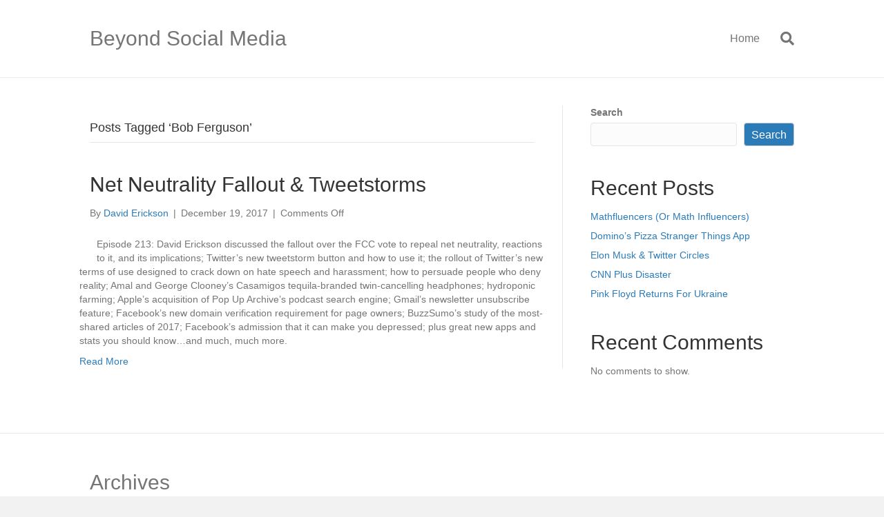

--- FILE ---
content_type: text/html; charset=UTF-8
request_url: https://beyondsocialmediashow.com/tag/bob-ferguson/
body_size: 10514
content:
<!DOCTYPE html>
<html lang="en-US">
<head>
<meta charset="UTF-8" />
<meta name='viewport' content='width=device-width, initial-scale=1.0' />
<meta http-equiv='X-UA-Compatible' content='IE=edge' />
<link rel="profile" href="https://gmpg.org/xfn/11" />
<script>
window.JetpackScriptData = {"site":{"icon":"https://i0.wp.com/beyondsocialmediashow.com/wp-content/uploads/2019/12/cropped-bsmedia-show-logo-512x512-1.png?w=64\u0026ssl=1","title":"Beyond Social Media","host":"unknown","is_wpcom_platform":false}};
</script>
<meta name='robots' content='index, follow, max-image-preview:large, max-snippet:-1, max-video-preview:-1' />
	<style>img:is([sizes="auto" i], [sizes^="auto," i]) { contain-intrinsic-size: 3000px 1500px }</style>
	
	<!-- This site is optimized with the Yoast SEO plugin v25.4 - https://yoast.com/wordpress/plugins/seo/ -->
	<title>Bob Ferguson Archives - Beyond Social Media</title>
	<link rel="canonical" href="https://mail.beyondsocialmediashow.com/tag/bob-ferguson/" />
	<meta property="og:locale" content="en_US" />
	<meta property="og:type" content="article" />
	<meta property="og:title" content="Bob Ferguson Archives - Beyond Social Media" />
	<meta property="og:url" content="https://mail.beyondsocialmediashow.com/tag/bob-ferguson/" />
	<meta property="og:site_name" content="Beyond Social Media" />
	<meta name="twitter:card" content="summary_large_image" />
	<script type="application/ld+json" class="yoast-schema-graph">{"@context":"https://schema.org","@graph":[{"@type":"CollectionPage","@id":"https://mail.beyondsocialmediashow.com/tag/bob-ferguson/","url":"https://mail.beyondsocialmediashow.com/tag/bob-ferguson/","name":"Bob Ferguson Archives - Beyond Social Media","isPartOf":{"@id":"https://cpanel.beyondsocialmediashow.com/#website"},"primaryImageOfPage":{"@id":"https://mail.beyondsocialmediashow.com/tag/bob-ferguson/#primaryimage"},"image":{"@id":"https://mail.beyondsocialmediashow.com/tag/bob-ferguson/#primaryimage"},"thumbnailUrl":"","breadcrumb":{"@id":"https://mail.beyondsocialmediashow.com/tag/bob-ferguson/#breadcrumb"},"inLanguage":"en-US"},{"@type":"ImageObject","inLanguage":"en-US","@id":"https://mail.beyondsocialmediashow.com/tag/bob-ferguson/#primaryimage","url":"","contentUrl":""},{"@type":"BreadcrumbList","@id":"https://mail.beyondsocialmediashow.com/tag/bob-ferguson/#breadcrumb","itemListElement":[{"@type":"ListItem","position":1,"name":"Home","item":"https://cpanel.beyondsocialmediashow.com/"},{"@type":"ListItem","position":2,"name":"Bob Ferguson"}]},{"@type":"WebSite","@id":"https://cpanel.beyondsocialmediashow.com/#website","url":"https://cpanel.beyondsocialmediashow.com/","name":"Beyond Social Media","description":"","potentialAction":[{"@type":"SearchAction","target":{"@type":"EntryPoint","urlTemplate":"https://cpanel.beyondsocialmediashow.com/?s={search_term_string}"},"query-input":{"@type":"PropertyValueSpecification","valueRequired":true,"valueName":"search_term_string"}}],"inLanguage":"en-US"}]}</script>
	<!-- / Yoast SEO plugin. -->


<link rel="alternate" type="application/rss+xml" title="Beyond Social Media &raquo; Feed" href="https://beyondsocialmediashow.com/feed/" />
<link rel="alternate" type="application/rss+xml" title="Beyond Social Media &raquo; Comments Feed" href="https://beyondsocialmediashow.com/comments/feed/" />
<link rel="alternate" type="application/rss+xml" title="Beyond Social Media &raquo; Bob Ferguson Tag Feed" href="https://beyondsocialmediashow.com/tag/bob-ferguson/feed/" />
<script>
window._wpemojiSettings = {"baseUrl":"https:\/\/s.w.org\/images\/core\/emoji\/16.0.1\/72x72\/","ext":".png","svgUrl":"https:\/\/s.w.org\/images\/core\/emoji\/16.0.1\/svg\/","svgExt":".svg","source":{"concatemoji":"https:\/\/beyondsocialmediashow.com\/wp-includes\/js\/wp-emoji-release.min.js?ver=6.8.3"}};
/*! This file is auto-generated */
!function(s,n){var o,i,e;function c(e){try{var t={supportTests:e,timestamp:(new Date).valueOf()};sessionStorage.setItem(o,JSON.stringify(t))}catch(e){}}function p(e,t,n){e.clearRect(0,0,e.canvas.width,e.canvas.height),e.fillText(t,0,0);var t=new Uint32Array(e.getImageData(0,0,e.canvas.width,e.canvas.height).data),a=(e.clearRect(0,0,e.canvas.width,e.canvas.height),e.fillText(n,0,0),new Uint32Array(e.getImageData(0,0,e.canvas.width,e.canvas.height).data));return t.every(function(e,t){return e===a[t]})}function u(e,t){e.clearRect(0,0,e.canvas.width,e.canvas.height),e.fillText(t,0,0);for(var n=e.getImageData(16,16,1,1),a=0;a<n.data.length;a++)if(0!==n.data[a])return!1;return!0}function f(e,t,n,a){switch(t){case"flag":return n(e,"\ud83c\udff3\ufe0f\u200d\u26a7\ufe0f","\ud83c\udff3\ufe0f\u200b\u26a7\ufe0f")?!1:!n(e,"\ud83c\udde8\ud83c\uddf6","\ud83c\udde8\u200b\ud83c\uddf6")&&!n(e,"\ud83c\udff4\udb40\udc67\udb40\udc62\udb40\udc65\udb40\udc6e\udb40\udc67\udb40\udc7f","\ud83c\udff4\u200b\udb40\udc67\u200b\udb40\udc62\u200b\udb40\udc65\u200b\udb40\udc6e\u200b\udb40\udc67\u200b\udb40\udc7f");case"emoji":return!a(e,"\ud83e\udedf")}return!1}function g(e,t,n,a){var r="undefined"!=typeof WorkerGlobalScope&&self instanceof WorkerGlobalScope?new OffscreenCanvas(300,150):s.createElement("canvas"),o=r.getContext("2d",{willReadFrequently:!0}),i=(o.textBaseline="top",o.font="600 32px Arial",{});return e.forEach(function(e){i[e]=t(o,e,n,a)}),i}function t(e){var t=s.createElement("script");t.src=e,t.defer=!0,s.head.appendChild(t)}"undefined"!=typeof Promise&&(o="wpEmojiSettingsSupports",i=["flag","emoji"],n.supports={everything:!0,everythingExceptFlag:!0},e=new Promise(function(e){s.addEventListener("DOMContentLoaded",e,{once:!0})}),new Promise(function(t){var n=function(){try{var e=JSON.parse(sessionStorage.getItem(o));if("object"==typeof e&&"number"==typeof e.timestamp&&(new Date).valueOf()<e.timestamp+604800&&"object"==typeof e.supportTests)return e.supportTests}catch(e){}return null}();if(!n){if("undefined"!=typeof Worker&&"undefined"!=typeof OffscreenCanvas&&"undefined"!=typeof URL&&URL.createObjectURL&&"undefined"!=typeof Blob)try{var e="postMessage("+g.toString()+"("+[JSON.stringify(i),f.toString(),p.toString(),u.toString()].join(",")+"));",a=new Blob([e],{type:"text/javascript"}),r=new Worker(URL.createObjectURL(a),{name:"wpTestEmojiSupports"});return void(r.onmessage=function(e){c(n=e.data),r.terminate(),t(n)})}catch(e){}c(n=g(i,f,p,u))}t(n)}).then(function(e){for(var t in e)n.supports[t]=e[t],n.supports.everything=n.supports.everything&&n.supports[t],"flag"!==t&&(n.supports.everythingExceptFlag=n.supports.everythingExceptFlag&&n.supports[t]);n.supports.everythingExceptFlag=n.supports.everythingExceptFlag&&!n.supports.flag,n.DOMReady=!1,n.readyCallback=function(){n.DOMReady=!0}}).then(function(){return e}).then(function(){var e;n.supports.everything||(n.readyCallback(),(e=n.source||{}).concatemoji?t(e.concatemoji):e.wpemoji&&e.twemoji&&(t(e.twemoji),t(e.wpemoji)))}))}((window,document),window._wpemojiSettings);
</script>
<style id='wp-emoji-styles-inline-css'>

	img.wp-smiley, img.emoji {
		display: inline !important;
		border: none !important;
		box-shadow: none !important;
		height: 1em !important;
		width: 1em !important;
		margin: 0 0.07em !important;
		vertical-align: -0.1em !important;
		background: none !important;
		padding: 0 !important;
	}
</style>
<link rel='stylesheet' id='wp-block-library-css' href='https://beyondsocialmediashow.com/wp-includes/css/dist/block-library/style.min.css?ver=6.8.3' media='all' />
<style id='wp-block-library-theme-inline-css'>
.wp-block-audio :where(figcaption){color:#555;font-size:13px;text-align:center}.is-dark-theme .wp-block-audio :where(figcaption){color:#ffffffa6}.wp-block-audio{margin:0 0 1em}.wp-block-code{border:1px solid #ccc;border-radius:4px;font-family:Menlo,Consolas,monaco,monospace;padding:.8em 1em}.wp-block-embed :where(figcaption){color:#555;font-size:13px;text-align:center}.is-dark-theme .wp-block-embed :where(figcaption){color:#ffffffa6}.wp-block-embed{margin:0 0 1em}.blocks-gallery-caption{color:#555;font-size:13px;text-align:center}.is-dark-theme .blocks-gallery-caption{color:#ffffffa6}:root :where(.wp-block-image figcaption){color:#555;font-size:13px;text-align:center}.is-dark-theme :root :where(.wp-block-image figcaption){color:#ffffffa6}.wp-block-image{margin:0 0 1em}.wp-block-pullquote{border-bottom:4px solid;border-top:4px solid;color:currentColor;margin-bottom:1.75em}.wp-block-pullquote cite,.wp-block-pullquote footer,.wp-block-pullquote__citation{color:currentColor;font-size:.8125em;font-style:normal;text-transform:uppercase}.wp-block-quote{border-left:.25em solid;margin:0 0 1.75em;padding-left:1em}.wp-block-quote cite,.wp-block-quote footer{color:currentColor;font-size:.8125em;font-style:normal;position:relative}.wp-block-quote:where(.has-text-align-right){border-left:none;border-right:.25em solid;padding-left:0;padding-right:1em}.wp-block-quote:where(.has-text-align-center){border:none;padding-left:0}.wp-block-quote.is-large,.wp-block-quote.is-style-large,.wp-block-quote:where(.is-style-plain){border:none}.wp-block-search .wp-block-search__label{font-weight:700}.wp-block-search__button{border:1px solid #ccc;padding:.375em .625em}:where(.wp-block-group.has-background){padding:1.25em 2.375em}.wp-block-separator.has-css-opacity{opacity:.4}.wp-block-separator{border:none;border-bottom:2px solid;margin-left:auto;margin-right:auto}.wp-block-separator.has-alpha-channel-opacity{opacity:1}.wp-block-separator:not(.is-style-wide):not(.is-style-dots){width:100px}.wp-block-separator.has-background:not(.is-style-dots){border-bottom:none;height:1px}.wp-block-separator.has-background:not(.is-style-wide):not(.is-style-dots){height:2px}.wp-block-table{margin:0 0 1em}.wp-block-table td,.wp-block-table th{word-break:normal}.wp-block-table :where(figcaption){color:#555;font-size:13px;text-align:center}.is-dark-theme .wp-block-table :where(figcaption){color:#ffffffa6}.wp-block-video :where(figcaption){color:#555;font-size:13px;text-align:center}.is-dark-theme .wp-block-video :where(figcaption){color:#ffffffa6}.wp-block-video{margin:0 0 1em}:root :where(.wp-block-template-part.has-background){margin-bottom:0;margin-top:0;padding:1.25em 2.375em}
</style>
<style id='classic-theme-styles-inline-css'>
/*! This file is auto-generated */
.wp-block-button__link{color:#fff;background-color:#32373c;border-radius:9999px;box-shadow:none;text-decoration:none;padding:calc(.667em + 2px) calc(1.333em + 2px);font-size:1.125em}.wp-block-file__button{background:#32373c;color:#fff;text-decoration:none}
</style>
<style id='global-styles-inline-css'>
:root{--wp--preset--aspect-ratio--square: 1;--wp--preset--aspect-ratio--4-3: 4/3;--wp--preset--aspect-ratio--3-4: 3/4;--wp--preset--aspect-ratio--3-2: 3/2;--wp--preset--aspect-ratio--2-3: 2/3;--wp--preset--aspect-ratio--16-9: 16/9;--wp--preset--aspect-ratio--9-16: 9/16;--wp--preset--color--black: #000000;--wp--preset--color--cyan-bluish-gray: #abb8c3;--wp--preset--color--white: #ffffff;--wp--preset--color--pale-pink: #f78da7;--wp--preset--color--vivid-red: #cf2e2e;--wp--preset--color--luminous-vivid-orange: #ff6900;--wp--preset--color--luminous-vivid-amber: #fcb900;--wp--preset--color--light-green-cyan: #7bdcb5;--wp--preset--color--vivid-green-cyan: #00d084;--wp--preset--color--pale-cyan-blue: #8ed1fc;--wp--preset--color--vivid-cyan-blue: #0693e3;--wp--preset--color--vivid-purple: #9b51e0;--wp--preset--color--fl-heading-text: #333333;--wp--preset--color--fl-body-bg: #f2f2f2;--wp--preset--color--fl-body-text: #757575;--wp--preset--color--fl-accent: #2b7bb9;--wp--preset--color--fl-accent-hover: #2b7bb9;--wp--preset--color--fl-topbar-bg: #ffffff;--wp--preset--color--fl-topbar-text: #757575;--wp--preset--color--fl-topbar-link: #2b7bb9;--wp--preset--color--fl-topbar-hover: #2b7bb9;--wp--preset--color--fl-header-bg: #ffffff;--wp--preset--color--fl-header-text: #757575;--wp--preset--color--fl-header-link: #757575;--wp--preset--color--fl-header-hover: #2b7bb9;--wp--preset--color--fl-nav-bg: #ffffff;--wp--preset--color--fl-nav-link: #757575;--wp--preset--color--fl-nav-hover: #2b7bb9;--wp--preset--color--fl-content-bg: #ffffff;--wp--preset--color--fl-footer-widgets-bg: #ffffff;--wp--preset--color--fl-footer-widgets-text: #757575;--wp--preset--color--fl-footer-widgets-link: #2b7bb9;--wp--preset--color--fl-footer-widgets-hover: #2b7bb9;--wp--preset--color--fl-footer-bg: #ffffff;--wp--preset--color--fl-footer-text: #757575;--wp--preset--color--fl-footer-link: #2b7bb9;--wp--preset--color--fl-footer-hover: #2b7bb9;--wp--preset--gradient--vivid-cyan-blue-to-vivid-purple: linear-gradient(135deg,rgba(6,147,227,1) 0%,rgb(155,81,224) 100%);--wp--preset--gradient--light-green-cyan-to-vivid-green-cyan: linear-gradient(135deg,rgb(122,220,180) 0%,rgb(0,208,130) 100%);--wp--preset--gradient--luminous-vivid-amber-to-luminous-vivid-orange: linear-gradient(135deg,rgba(252,185,0,1) 0%,rgba(255,105,0,1) 100%);--wp--preset--gradient--luminous-vivid-orange-to-vivid-red: linear-gradient(135deg,rgba(255,105,0,1) 0%,rgb(207,46,46) 100%);--wp--preset--gradient--very-light-gray-to-cyan-bluish-gray: linear-gradient(135deg,rgb(238,238,238) 0%,rgb(169,184,195) 100%);--wp--preset--gradient--cool-to-warm-spectrum: linear-gradient(135deg,rgb(74,234,220) 0%,rgb(151,120,209) 20%,rgb(207,42,186) 40%,rgb(238,44,130) 60%,rgb(251,105,98) 80%,rgb(254,248,76) 100%);--wp--preset--gradient--blush-light-purple: linear-gradient(135deg,rgb(255,206,236) 0%,rgb(152,150,240) 100%);--wp--preset--gradient--blush-bordeaux: linear-gradient(135deg,rgb(254,205,165) 0%,rgb(254,45,45) 50%,rgb(107,0,62) 100%);--wp--preset--gradient--luminous-dusk: linear-gradient(135deg,rgb(255,203,112) 0%,rgb(199,81,192) 50%,rgb(65,88,208) 100%);--wp--preset--gradient--pale-ocean: linear-gradient(135deg,rgb(255,245,203) 0%,rgb(182,227,212) 50%,rgb(51,167,181) 100%);--wp--preset--gradient--electric-grass: linear-gradient(135deg,rgb(202,248,128) 0%,rgb(113,206,126) 100%);--wp--preset--gradient--midnight: linear-gradient(135deg,rgb(2,3,129) 0%,rgb(40,116,252) 100%);--wp--preset--font-size--small: 13px;--wp--preset--font-size--medium: 20px;--wp--preset--font-size--large: 36px;--wp--preset--font-size--x-large: 42px;--wp--preset--spacing--20: 0.44rem;--wp--preset--spacing--30: 0.67rem;--wp--preset--spacing--40: 1rem;--wp--preset--spacing--50: 1.5rem;--wp--preset--spacing--60: 2.25rem;--wp--preset--spacing--70: 3.38rem;--wp--preset--spacing--80: 5.06rem;--wp--preset--shadow--natural: 6px 6px 9px rgba(0, 0, 0, 0.2);--wp--preset--shadow--deep: 12px 12px 50px rgba(0, 0, 0, 0.4);--wp--preset--shadow--sharp: 6px 6px 0px rgba(0, 0, 0, 0.2);--wp--preset--shadow--outlined: 6px 6px 0px -3px rgba(255, 255, 255, 1), 6px 6px rgba(0, 0, 0, 1);--wp--preset--shadow--crisp: 6px 6px 0px rgba(0, 0, 0, 1);}:where(.is-layout-flex){gap: 0.5em;}:where(.is-layout-grid){gap: 0.5em;}body .is-layout-flex{display: flex;}.is-layout-flex{flex-wrap: wrap;align-items: center;}.is-layout-flex > :is(*, div){margin: 0;}body .is-layout-grid{display: grid;}.is-layout-grid > :is(*, div){margin: 0;}:where(.wp-block-columns.is-layout-flex){gap: 2em;}:where(.wp-block-columns.is-layout-grid){gap: 2em;}:where(.wp-block-post-template.is-layout-flex){gap: 1.25em;}:where(.wp-block-post-template.is-layout-grid){gap: 1.25em;}.has-black-color{color: var(--wp--preset--color--black) !important;}.has-cyan-bluish-gray-color{color: var(--wp--preset--color--cyan-bluish-gray) !important;}.has-white-color{color: var(--wp--preset--color--white) !important;}.has-pale-pink-color{color: var(--wp--preset--color--pale-pink) !important;}.has-vivid-red-color{color: var(--wp--preset--color--vivid-red) !important;}.has-luminous-vivid-orange-color{color: var(--wp--preset--color--luminous-vivid-orange) !important;}.has-luminous-vivid-amber-color{color: var(--wp--preset--color--luminous-vivid-amber) !important;}.has-light-green-cyan-color{color: var(--wp--preset--color--light-green-cyan) !important;}.has-vivid-green-cyan-color{color: var(--wp--preset--color--vivid-green-cyan) !important;}.has-pale-cyan-blue-color{color: var(--wp--preset--color--pale-cyan-blue) !important;}.has-vivid-cyan-blue-color{color: var(--wp--preset--color--vivid-cyan-blue) !important;}.has-vivid-purple-color{color: var(--wp--preset--color--vivid-purple) !important;}.has-black-background-color{background-color: var(--wp--preset--color--black) !important;}.has-cyan-bluish-gray-background-color{background-color: var(--wp--preset--color--cyan-bluish-gray) !important;}.has-white-background-color{background-color: var(--wp--preset--color--white) !important;}.has-pale-pink-background-color{background-color: var(--wp--preset--color--pale-pink) !important;}.has-vivid-red-background-color{background-color: var(--wp--preset--color--vivid-red) !important;}.has-luminous-vivid-orange-background-color{background-color: var(--wp--preset--color--luminous-vivid-orange) !important;}.has-luminous-vivid-amber-background-color{background-color: var(--wp--preset--color--luminous-vivid-amber) !important;}.has-light-green-cyan-background-color{background-color: var(--wp--preset--color--light-green-cyan) !important;}.has-vivid-green-cyan-background-color{background-color: var(--wp--preset--color--vivid-green-cyan) !important;}.has-pale-cyan-blue-background-color{background-color: var(--wp--preset--color--pale-cyan-blue) !important;}.has-vivid-cyan-blue-background-color{background-color: var(--wp--preset--color--vivid-cyan-blue) !important;}.has-vivid-purple-background-color{background-color: var(--wp--preset--color--vivid-purple) !important;}.has-black-border-color{border-color: var(--wp--preset--color--black) !important;}.has-cyan-bluish-gray-border-color{border-color: var(--wp--preset--color--cyan-bluish-gray) !important;}.has-white-border-color{border-color: var(--wp--preset--color--white) !important;}.has-pale-pink-border-color{border-color: var(--wp--preset--color--pale-pink) !important;}.has-vivid-red-border-color{border-color: var(--wp--preset--color--vivid-red) !important;}.has-luminous-vivid-orange-border-color{border-color: var(--wp--preset--color--luminous-vivid-orange) !important;}.has-luminous-vivid-amber-border-color{border-color: var(--wp--preset--color--luminous-vivid-amber) !important;}.has-light-green-cyan-border-color{border-color: var(--wp--preset--color--light-green-cyan) !important;}.has-vivid-green-cyan-border-color{border-color: var(--wp--preset--color--vivid-green-cyan) !important;}.has-pale-cyan-blue-border-color{border-color: var(--wp--preset--color--pale-cyan-blue) !important;}.has-vivid-cyan-blue-border-color{border-color: var(--wp--preset--color--vivid-cyan-blue) !important;}.has-vivid-purple-border-color{border-color: var(--wp--preset--color--vivid-purple) !important;}.has-vivid-cyan-blue-to-vivid-purple-gradient-background{background: var(--wp--preset--gradient--vivid-cyan-blue-to-vivid-purple) !important;}.has-light-green-cyan-to-vivid-green-cyan-gradient-background{background: var(--wp--preset--gradient--light-green-cyan-to-vivid-green-cyan) !important;}.has-luminous-vivid-amber-to-luminous-vivid-orange-gradient-background{background: var(--wp--preset--gradient--luminous-vivid-amber-to-luminous-vivid-orange) !important;}.has-luminous-vivid-orange-to-vivid-red-gradient-background{background: var(--wp--preset--gradient--luminous-vivid-orange-to-vivid-red) !important;}.has-very-light-gray-to-cyan-bluish-gray-gradient-background{background: var(--wp--preset--gradient--very-light-gray-to-cyan-bluish-gray) !important;}.has-cool-to-warm-spectrum-gradient-background{background: var(--wp--preset--gradient--cool-to-warm-spectrum) !important;}.has-blush-light-purple-gradient-background{background: var(--wp--preset--gradient--blush-light-purple) !important;}.has-blush-bordeaux-gradient-background{background: var(--wp--preset--gradient--blush-bordeaux) !important;}.has-luminous-dusk-gradient-background{background: var(--wp--preset--gradient--luminous-dusk) !important;}.has-pale-ocean-gradient-background{background: var(--wp--preset--gradient--pale-ocean) !important;}.has-electric-grass-gradient-background{background: var(--wp--preset--gradient--electric-grass) !important;}.has-midnight-gradient-background{background: var(--wp--preset--gradient--midnight) !important;}.has-small-font-size{font-size: var(--wp--preset--font-size--small) !important;}.has-medium-font-size{font-size: var(--wp--preset--font-size--medium) !important;}.has-large-font-size{font-size: var(--wp--preset--font-size--large) !important;}.has-x-large-font-size{font-size: var(--wp--preset--font-size--x-large) !important;}
:where(.wp-block-post-template.is-layout-flex){gap: 1.25em;}:where(.wp-block-post-template.is-layout-grid){gap: 1.25em;}
:where(.wp-block-columns.is-layout-flex){gap: 2em;}:where(.wp-block-columns.is-layout-grid){gap: 2em;}
:root :where(.wp-block-pullquote){font-size: 1.5em;line-height: 1.6;}
</style>
<link rel='stylesheet' id='jquery-magnificpopup-css' href='https://beyondsocialmediashow.com/wp-content/plugins/bb-plugin/css/jquery.magnificpopup.min.css?ver=2.9.1.1' media='all' />
<link rel='stylesheet' id='base-css' href='https://beyondsocialmediashow.com/wp-content/themes/bb-theme/css/base.min.css?ver=1.7.18.1' media='all' />
<link rel='stylesheet' id='fl-automator-skin-css' href='https://beyondsocialmediashow.com/wp-content/uploads/bb-theme/skin-6951117705b0e.css?ver=1.7.18.1' media='all' />
<link rel='stylesheet' id='fl-child-theme-css' href='https://beyondsocialmediashow.com/wp-content/themes/bb-theme-child/style.css?ver=6.8.3' media='all' />
<link rel='stylesheet' id='pp-animate-css' href='https://beyondsocialmediashow.com/wp-content/plugins/bbpowerpack/assets/css/animate.min.css?ver=3.5.1' media='all' />
<script src="https://beyondsocialmediashow.com/wp-includes/js/jquery/jquery.min.js?ver=3.7.1" id="jquery-core-js"></script>
<script src="https://beyondsocialmediashow.com/wp-includes/js/jquery/jquery-migrate.min.js?ver=3.4.1" id="jquery-migrate-js"></script>
<link rel="https://api.w.org/" href="https://beyondsocialmediashow.com/wp-json/" /><link rel="alternate" title="JSON" type="application/json" href="https://beyondsocialmediashow.com/wp-json/wp/v2/tags/3827" /><link rel="EditURI" type="application/rsd+xml" title="RSD" href="https://beyondsocialmediashow.com/xmlrpc.php?rsd" />
<meta name="generator" content="WordPress 6.8.3" />
		<script>
			var bb_powerpack = {
				version: '2.40.1.5',
				getAjaxUrl: function() { return atob( 'aHR0cHM6Ly9iZXlvbmRzb2NpYWxtZWRpYXNob3cuY29tL3dwLWFkbWluL2FkbWluLWFqYXgucGhw' ); },
				callback: function() {},
				post_id: 5778,
				search_term: '',
				current_page: 'https://beyondsocialmediashow.com/tag/bob-ferguson/',
				conditionals: {
					is_front_page: false,
					is_home: false,
					is_archive: true,
					is_tax: false,
										current_tax: 'post_tag',
					current_term: 'bob-ferguson',
										is_author: false,
					current_author: false,
					is_search: false,
									}
			};
		</script>
		<link rel="icon" href="https://beyondsocialmediashow.com/wp-content/uploads/2019/12/cropped-bsmedia-show-logo-512x512-1-150x150.png" sizes="32x32" />
<link rel="icon" href="https://beyondsocialmediashow.com/wp-content/uploads/2019/12/cropped-bsmedia-show-logo-512x512-1-300x300.png" sizes="192x192" />
<link rel="apple-touch-icon" href="https://beyondsocialmediashow.com/wp-content/uploads/2019/12/cropped-bsmedia-show-logo-512x512-1-300x300.png" />
<meta name="msapplication-TileImage" content="https://beyondsocialmediashow.com/wp-content/uploads/2019/12/cropped-bsmedia-show-logo-512x512-1-300x300.png" />
<!-- Google Tag Manager -->
<script>(function(w,d,s,l,i){w[l]=w[l]||[];w[l].push({'gtm.start':
new Date().getTime(),event:'gtm.js'});var f=d.getElementsByTagName(s)[0],
j=d.createElement(s),dl=l!='dataLayer'?'&l='+l:'';j.async=true;j.src=
'https://www.googletagmanager.com/gtm.js?id='+i+dl;f.parentNode.insertBefore(j,f);
})(window,document,'script','dataLayer','GTM-PBM7TC');</script>
<!-- End Google Tag Manager -->
</head>
<body class="archive tag tag-bob-ferguson tag-3827 wp-theme-bb-theme wp-child-theme-bb-theme-child fl-builder-2-9-1-1 fl-themer-1-5-0-4 fl-theme-1-7-18-1 fl-no-js fl-framework-base fl-preset-default fl-full-width fl-search-active" itemscope="itemscope" itemtype="https://schema.org/WebPage">
<!-- Google Tag Manager (noscript) -->
<noscript><iframe src="https://www.googletagmanager.com/ns.html?id=GTM-PBM7TC"
height="0" width="0" style="display:none;visibility:hidden"></iframe></noscript>
<!-- End Google Tag Manager (noscript) --><a aria-label="Skip to content" class="fl-screen-reader-text" href="#fl-main-content">Skip to content</a><div class="fl-page">
	<header class="fl-page-header fl-page-header-fixed fl-page-nav-right fl-page-nav-toggle-button fl-page-nav-toggle-visible-mobile"  role="banner">
	<div class="fl-page-header-wrap">
		<div class="fl-page-header-container container">
			<div class="fl-page-header-row row">
				<div class="col-sm-12 col-md-3 fl-page-logo-wrap">
					<div class="fl-page-header-logo">
						<a href="https://beyondsocialmediashow.com/"><div class="fl-logo-text" itemprop="name">Beyond Social Media</div></a>
					</div>
				</div>
				<div class="col-sm-12 col-md-9 fl-page-fixed-nav-wrap">
					<div class="fl-page-nav-wrap">
						<nav class="fl-page-nav fl-nav navbar navbar-default navbar-expand-md" aria-label="Header Menu" role="navigation">
							<button type="button" class="navbar-toggle navbar-toggler" data-toggle="collapse" data-target=".fl-page-nav-collapse">
								<span>Menu</span>
							</button>
							<div class="fl-page-nav-collapse collapse navbar-collapse">
								<ul class="fl-page-header-nav nav navbar-nav menu"><li><a class="no-menu" href="https://beyondsocialmediashow.com/">Home</a></li></ul>							</div>
						</nav>
					</div>
				</div>
			</div>
		</div>
	</div>
</header><!-- .fl-page-header-fixed -->
<header class="fl-page-header fl-page-header-primary fl-page-nav-right fl-page-nav-toggle-button fl-page-nav-toggle-visible-mobile" itemscope="itemscope" itemtype="https://schema.org/WPHeader"  role="banner">
	<div class="fl-page-header-wrap">
		<div class="fl-page-header-container container">
			<div class="fl-page-header-row row">
				<div class="col-sm-12 col-md-4 fl-page-header-logo-col">
					<div class="fl-page-header-logo" itemscope="itemscope" itemtype="https://schema.org/Organization">
						<a href="https://beyondsocialmediashow.com/" itemprop="url"><div class="fl-logo-text" itemprop="name">Beyond Social Media</div></a>
											</div>
				</div>
				<div class="col-sm-12 col-md-8 fl-page-nav-col">
					<div class="fl-page-nav-wrap">
						<nav class="fl-page-nav fl-nav navbar navbar-default navbar-expand-md" aria-label="Header Menu" itemscope="itemscope" itemtype="https://schema.org/SiteNavigationElement" role="navigation">
							<button type="button" class="navbar-toggle navbar-toggler" data-toggle="collapse" data-target=".fl-page-nav-collapse">
								<span>Menu</span>
							</button>
							<div class="fl-page-nav-collapse collapse navbar-collapse">
								<ul class="fl-page-header-nav nav navbar-nav menu"><li><a class="no-menu" href="https://beyondsocialmediashow.com/">Home</a></li></ul><div class="fl-page-nav-search">
	<a href="#" class="fas fa-search" aria-label="Search" aria-expanded="false" aria-haspopup="true" id='flsearchform'></a>
	<form method="get" role="search" aria-label="Search" action="https://beyondsocialmediashow.com/" title="Type and press Enter to search.">
		<input type="search" class="fl-search-input form-control" name="s" placeholder="Search" value="" aria-labelledby="flsearchform" />
	</form>
</div>
							</div>
						</nav>
					</div>
				</div>
			</div>
		</div>
	</div>
</header><!-- .fl-page-header -->
	<div id="fl-main-content" class="fl-page-content" itemprop="mainContentOfPage" role="main">

		
<div class="fl-archive container">
	<div class="row">

		
		<div class="fl-content fl-content-left col-md-8" itemscope="itemscope" itemtype="https://schema.org/Blog">

			<header class="fl-archive-header" role="banner">
	<h1 class="fl-archive-title">Posts Tagged &#8216;Bob Ferguson&#8217;</h1>
</header>

			
									<article class="fl-post post-5778 post type-post status-publish format-standard has-post-thumbnail hentry category-marketing-news tag-android tag-apple tag-att tag-bob-ferguson tag-buzzsumo tag-campbell-soup tag-carmen-scurato tag-casamigos-tequila tag-chuck-schumer tag-comcast tag-community-owned-isps tag-congressional-review-act tag-consumer-psychology tag-content-marketing tag-david-cohen tag-david-ginsberg tag-echo-nest tag-ed-markey tag-email-marketing tag-eric-schneiderman tag-erik-paulsen tag-every-noise-at-once tag-facebook tag-facebook-domain-verification tag-fcc tag-ftc tag-funwalkers tag-george-clooney tag-gmail tag-gmail-unsubscribe tag-google tag-google-trends tag-hate-speech tag-hydroponic-farming tag-isps tag-jason-lewis tag-keyword-research tag-lori-swanson tag-moira-burke tag-mozilla tag-music-popcorn tag-national-hispanic-media-coalition tag-net-neutrality tag-netflix tag-online-behavior tag-online-bullying tag-online-harassment tag-open-internet-order tag-patrick-leahy tag-persuasive-speech tag-podcasting tag-podcasts tag-pop-up-archive tag-social-media-marketing tag-social-sharing tag-spotify tag-t-mobile tag-tasty tag-tokyo-metro-co tag-tom-emmers tag-tom-wheeler tag-tweetstorms tag-twitter tag-verizon tag-vice-media" id="fl-post-5778" itemscope="itemscope" itemtype="https://schema.org/BlogPosting">

				
	<header class="fl-post-header">
		<h2 class="fl-post-title" itemprop="headline">
			<a href="https://beyondsocialmediashow.com/2017/12/19/net-neutrality-fallout-tweetstorms/" rel="bookmark" title="Net Neutrality Fallout &amp; Tweetstorms">Net Neutrality Fallout &amp; Tweetstorms</a>
					</h2>
		<div class="fl-post-meta fl-post-meta-top"><span class="fl-post-author">By <a href="https://beyondsocialmediashow.com/author/derickson/"><span>David Erickson</span></a></span><span class="fl-sep"> | </span><span class="fl-post-date">December 19, 2017</span><span class="fl-sep"> | </span><span class="fl-comments-popup-link"><span>Comments Off<span class="screen-reader-text"> on Net Neutrality Fallout &amp; Tweetstorms</span></span></span></div><meta itemscope itemprop="mainEntityOfPage" itemtype="https://schema.org/WebPage" itemid="https://beyondsocialmediashow.com/2017/12/19/net-neutrality-fallout-tweetstorms/" content="Net Neutrality Fallout &amp; Tweetstorms" /><meta itemprop="datePublished" content="2017-12-19" /><meta itemprop="dateModified" content="2017-12-19" /><div itemprop="publisher" itemscope itemtype="https://schema.org/Organization"><meta itemprop="name" content="Beyond Social Media"></div><div itemscope itemprop="author" itemtype="https://schema.org/Person"><meta itemprop="url" content="https://beyondsocialmediashow.com/author/derickson/" /><meta itemprop="name" content="David Erickson" /></div><div itemprop="interactionStatistic" itemscope itemtype="https://schema.org/InteractionCounter"><meta itemprop="interactionType" content="https://schema.org/CommentAction" /><meta itemprop="userInteractionCount" content="0" /></div>	</header><!-- .fl-post-header -->

			
				<div class="row fl-post-image-beside-wrap">
			<div class="fl-post-image-beside">
				<div class="fl-post-thumb">
					<a href="https://beyondsocialmediashow.com/2017/12/19/net-neutrality-fallout-tweetstorms/" rel="bookmark" title="Net Neutrality Fallout &amp; Tweetstorms">
											</a>
				</div>
			</div>
			<div class="fl-post-content-beside">
					<div class="fl-post-content clearfix" itemprop="text">
		<p>Episode 213: David Erickson discussed the fallout over the FCC vote to repeal net neutrality, reactions to it, and its implications; Twitter&#8217;s new tweetstorm button and how to use it; the rollout of Twitter&#8217;s new terms of use designed to crack down on hate speech and harassment; how to persuade people who deny reality; Amal and George Clooney&#8217;s Casamigos tequila-branded twin-cancelling headphones; hydroponic farming; Apple&#8217;s acquisition of Pop Up Archive&#8217;s podcast search engine; Gmail&#8217;s newsletter unsubscribe feature; Facebook&#8217;s new domain verification requirement for page owners; BuzzSumo&#8217;s study of the most-shared articles of 2017; Facebook&#8217;s admission that it can make you depressed; plus great new apps and stats you should know…and much, much more.</p>
<a class="fl-post-more-link" href="https://beyondsocialmediashow.com/2017/12/19/net-neutrality-fallout-tweetstorms/">Read More</a>	</div><!-- .fl-post-content -->

					</div>
	</div>
	
</article>
<!-- .fl-post -->
				
				
			
		</div>

		<div class="fl-sidebar  fl-sidebar-right fl-sidebar-display-desktop col-md-4" itemscope="itemscope" itemtype="https://schema.org/WPSideBar">
		<aside id="block-2" class="fl-widget widget_block widget_search"><form role="search" method="get" action="https://beyondsocialmediashow.com/" class="wp-block-search__button-outside wp-block-search__text-button wp-block-search"    ><label class="wp-block-search__label" for="wp-block-search__input-1" >Search</label><div class="wp-block-search__inside-wrapper " ><input class="wp-block-search__input" id="wp-block-search__input-1" placeholder="" value="" type="search" name="s" required /><button aria-label="Search" class="wp-block-search__button wp-element-button" type="submit" >Search</button></div></form></aside><aside id="block-3" class="fl-widget widget_block"><div class="wp-block-group"><div class="wp-block-group__inner-container is-layout-flow wp-block-group-is-layout-flow"><h2 class="wp-block-heading">Recent Posts</h2><ul class="wp-block-latest-posts__list wp-block-latest-posts"><li><a class="wp-block-latest-posts__post-title" href="https://beyondsocialmediashow.com/2022/06/12/mathfluencers/">Mathfluencers (Or Math Influencers)</a></li>
<li><a class="wp-block-latest-posts__post-title" href="https://beyondsocialmediashow.com/2022/05/22/dominos-pizza-stranger-things/">Domino&#8217;s Pizza Stranger Things App</a></li>
<li><a class="wp-block-latest-posts__post-title" href="https://beyondsocialmediashow.com/2022/05/08/elon-musk-twitter/">Elon Musk &#038; Twitter Circles</a></li>
<li><a class="wp-block-latest-posts__post-title" href="https://beyondsocialmediashow.com/2022/04/25/cnn-plus-disaster/">CNN Plus Disaster</a></li>
<li><a class="wp-block-latest-posts__post-title" href="https://beyondsocialmediashow.com/2022/04/09/pink-floyd-returns-ukraine/">Pink Floyd Returns For Ukraine</a></li>
</ul></div></div></aside><aside id="block-4" class="fl-widget widget_block"><div class="wp-block-group"><div class="wp-block-group__inner-container is-layout-flow wp-block-group-is-layout-flow"><h2 class="wp-block-heading">Recent Comments</h2><div class="no-comments wp-block-latest-comments">No comments to show.</div></div></div></aside>	</div>

	</div>
</div>


	</div><!-- .fl-page-content -->
		<footer class="fl-page-footer-wrap" itemscope="itemscope" itemtype="https://schema.org/WPFooter"  role="contentinfo">
		<div class="fl-page-footer-widgets">
	<div class="fl-page-footer-widgets-container container">
		<div class="fl-page-footer-widgets-row row">
		<div class="col-sm-12 col-md-12 fl-page-footer-widget-col fl-page-footer-widget-col-1"><aside id="block-5" class="fl-widget widget_block"><div class="wp-block-group"><div class="wp-block-group__inner-container is-layout-flow wp-block-group-is-layout-flow"><h2 class="wp-block-heading">Archives</h2><ul class="wp-block-archives-list wp-block-archives">	<li><a href='https://beyondsocialmediashow.com/2022/06/'>June 2022</a></li>
	<li><a href='https://beyondsocialmediashow.com/2022/05/'>May 2022</a></li>
	<li><a href='https://beyondsocialmediashow.com/2022/04/'>April 2022</a></li>
	<li><a href='https://beyondsocialmediashow.com/2022/03/'>March 2022</a></li>
	<li><a href='https://beyondsocialmediashow.com/2022/02/'>February 2022</a></li>
	<li><a href='https://beyondsocialmediashow.com/2022/01/'>January 2022</a></li>
	<li><a href='https://beyondsocialmediashow.com/2021/12/'>December 2021</a></li>
	<li><a href='https://beyondsocialmediashow.com/2021/11/'>November 2021</a></li>
	<li><a href='https://beyondsocialmediashow.com/2021/10/'>October 2021</a></li>
	<li><a href='https://beyondsocialmediashow.com/2021/08/'>August 2021</a></li>
	<li><a href='https://beyondsocialmediashow.com/2021/07/'>July 2021</a></li>
	<li><a href='https://beyondsocialmediashow.com/2021/06/'>June 2021</a></li>
	<li><a href='https://beyondsocialmediashow.com/2021/05/'>May 2021</a></li>
	<li><a href='https://beyondsocialmediashow.com/2021/04/'>April 2021</a></li>
	<li><a href='https://beyondsocialmediashow.com/2021/03/'>March 2021</a></li>
	<li><a href='https://beyondsocialmediashow.com/2021/02/'>February 2021</a></li>
	<li><a href='https://beyondsocialmediashow.com/2021/01/'>January 2021</a></li>
	<li><a href='https://beyondsocialmediashow.com/2020/11/'>November 2020</a></li>
	<li><a href='https://beyondsocialmediashow.com/2020/10/'>October 2020</a></li>
	<li><a href='https://beyondsocialmediashow.com/2020/09/'>September 2020</a></li>
	<li><a href='https://beyondsocialmediashow.com/2020/08/'>August 2020</a></li>
	<li><a href='https://beyondsocialmediashow.com/2020/07/'>July 2020</a></li>
	<li><a href='https://beyondsocialmediashow.com/2020/06/'>June 2020</a></li>
	<li><a href='https://beyondsocialmediashow.com/2020/05/'>May 2020</a></li>
	<li><a href='https://beyondsocialmediashow.com/2020/04/'>April 2020</a></li>
	<li><a href='https://beyondsocialmediashow.com/2020/03/'>March 2020</a></li>
	<li><a href='https://beyondsocialmediashow.com/2020/02/'>February 2020</a></li>
	<li><a href='https://beyondsocialmediashow.com/2020/01/'>January 2020</a></li>
	<li><a href='https://beyondsocialmediashow.com/2019/11/'>November 2019</a></li>
	<li><a href='https://beyondsocialmediashow.com/2019/10/'>October 2019</a></li>
	<li><a href='https://beyondsocialmediashow.com/2019/09/'>September 2019</a></li>
	<li><a href='https://beyondsocialmediashow.com/2019/08/'>August 2019</a></li>
	<li><a href='https://beyondsocialmediashow.com/2019/07/'>July 2019</a></li>
	<li><a href='https://beyondsocialmediashow.com/2019/06/'>June 2019</a></li>
	<li><a href='https://beyondsocialmediashow.com/2019/05/'>May 2019</a></li>
	<li><a href='https://beyondsocialmediashow.com/2019/04/'>April 2019</a></li>
	<li><a href='https://beyondsocialmediashow.com/2019/03/'>March 2019</a></li>
	<li><a href='https://beyondsocialmediashow.com/2019/02/'>February 2019</a></li>
	<li><a href='https://beyondsocialmediashow.com/2019/01/'>January 2019</a></li>
	<li><a href='https://beyondsocialmediashow.com/2018/12/'>December 2018</a></li>
	<li><a href='https://beyondsocialmediashow.com/2018/11/'>November 2018</a></li>
	<li><a href='https://beyondsocialmediashow.com/2018/10/'>October 2018</a></li>
	<li><a href='https://beyondsocialmediashow.com/2018/09/'>September 2018</a></li>
	<li><a href='https://beyondsocialmediashow.com/2018/08/'>August 2018</a></li>
	<li><a href='https://beyondsocialmediashow.com/2018/07/'>July 2018</a></li>
	<li><a href='https://beyondsocialmediashow.com/2018/06/'>June 2018</a></li>
	<li><a href='https://beyondsocialmediashow.com/2018/05/'>May 2018</a></li>
	<li><a href='https://beyondsocialmediashow.com/2018/04/'>April 2018</a></li>
	<li><a href='https://beyondsocialmediashow.com/2018/03/'>March 2018</a></li>
	<li><a href='https://beyondsocialmediashow.com/2018/02/'>February 2018</a></li>
	<li><a href='https://beyondsocialmediashow.com/2018/01/'>January 2018</a></li>
	<li><a href='https://beyondsocialmediashow.com/2017/12/'>December 2017</a></li>
	<li><a href='https://beyondsocialmediashow.com/2017/11/'>November 2017</a></li>
	<li><a href='https://beyondsocialmediashow.com/2017/10/'>October 2017</a></li>
	<li><a href='https://beyondsocialmediashow.com/2017/09/'>September 2017</a></li>
	<li><a href='https://beyondsocialmediashow.com/2017/08/'>August 2017</a></li>
	<li><a href='https://beyondsocialmediashow.com/2017/07/'>July 2017</a></li>
	<li><a href='https://beyondsocialmediashow.com/2017/06/'>June 2017</a></li>
	<li><a href='https://beyondsocialmediashow.com/2017/05/'>May 2017</a></li>
	<li><a href='https://beyondsocialmediashow.com/2017/04/'>April 2017</a></li>
	<li><a href='https://beyondsocialmediashow.com/2017/03/'>March 2017</a></li>
	<li><a href='https://beyondsocialmediashow.com/2017/02/'>February 2017</a></li>
	<li><a href='https://beyondsocialmediashow.com/2017/01/'>January 2017</a></li>
	<li><a href='https://beyondsocialmediashow.com/2016/12/'>December 2016</a></li>
	<li><a href='https://beyondsocialmediashow.com/2016/11/'>November 2016</a></li>
	<li><a href='https://beyondsocialmediashow.com/2016/10/'>October 2016</a></li>
	<li><a href='https://beyondsocialmediashow.com/2016/09/'>September 2016</a></li>
	<li><a href='https://beyondsocialmediashow.com/2016/08/'>August 2016</a></li>
	<li><a href='https://beyondsocialmediashow.com/2016/07/'>July 2016</a></li>
	<li><a href='https://beyondsocialmediashow.com/2016/06/'>June 2016</a></li>
	<li><a href='https://beyondsocialmediashow.com/2016/05/'>May 2016</a></li>
	<li><a href='https://beyondsocialmediashow.com/2016/04/'>April 2016</a></li>
	<li><a href='https://beyondsocialmediashow.com/2016/03/'>March 2016</a></li>
	<li><a href='https://beyondsocialmediashow.com/2016/02/'>February 2016</a></li>
	<li><a href='https://beyondsocialmediashow.com/2016/01/'>January 2016</a></li>
	<li><a href='https://beyondsocialmediashow.com/2015/12/'>December 2015</a></li>
	<li><a href='https://beyondsocialmediashow.com/2015/11/'>November 2015</a></li>
	<li><a href='https://beyondsocialmediashow.com/2015/10/'>October 2015</a></li>
	<li><a href='https://beyondsocialmediashow.com/2015/09/'>September 2015</a></li>
	<li><a href='https://beyondsocialmediashow.com/2015/08/'>August 2015</a></li>
	<li><a href='https://beyondsocialmediashow.com/2015/07/'>July 2015</a></li>
	<li><a href='https://beyondsocialmediashow.com/2015/06/'>June 2015</a></li>
	<li><a href='https://beyondsocialmediashow.com/2015/05/'>May 2015</a></li>
	<li><a href='https://beyondsocialmediashow.com/2015/04/'>April 2015</a></li>
	<li><a href='https://beyondsocialmediashow.com/2015/03/'>March 2015</a></li>
	<li><a href='https://beyondsocialmediashow.com/2015/02/'>February 2015</a></li>
	<li><a href='https://beyondsocialmediashow.com/2015/01/'>January 2015</a></li>
	<li><a href='https://beyondsocialmediashow.com/2014/12/'>December 2014</a></li>
	<li><a href='https://beyondsocialmediashow.com/2014/11/'>November 2014</a></li>
	<li><a href='https://beyondsocialmediashow.com/2014/10/'>October 2014</a></li>
	<li><a href='https://beyondsocialmediashow.com/2014/09/'>September 2014</a></li>
	<li><a href='https://beyondsocialmediashow.com/2014/08/'>August 2014</a></li>
	<li><a href='https://beyondsocialmediashow.com/2014/07/'>July 2014</a></li>
	<li><a href='https://beyondsocialmediashow.com/2014/06/'>June 2014</a></li>
	<li><a href='https://beyondsocialmediashow.com/2014/05/'>May 2014</a></li>
	<li><a href='https://beyondsocialmediashow.com/2014/04/'>April 2014</a></li>
	<li><a href='https://beyondsocialmediashow.com/2014/03/'>March 2014</a></li>
	<li><a href='https://beyondsocialmediashow.com/2014/02/'>February 2014</a></li>
	<li><a href='https://beyondsocialmediashow.com/2014/01/'>January 2014</a></li>
	<li><a href='https://beyondsocialmediashow.com/2013/12/'>December 2013</a></li>
	<li><a href='https://beyondsocialmediashow.com/2013/11/'>November 2013</a></li>
	<li><a href='https://beyondsocialmediashow.com/2013/10/'>October 2013</a></li>
</ul></div></div></aside><aside id="block-6" class="fl-widget widget_block"><div class="wp-block-group"><div class="wp-block-group__inner-container is-layout-flow wp-block-group-is-layout-flow"><h2 class="wp-block-heading">Categories</h2><ul class="wp-block-categories-list wp-block-categories">	<li class="cat-item cat-item-171"><a href="https://beyondsocialmediashow.com/category/interviews/">Interviews</a>
</li>
	<li class="cat-item cat-item-18"><a href="https://beyondsocialmediashow.com/category/marketing-news/">Marketing News</a>
</li>
	<li class="cat-item cat-item-4571"><a href="https://beyondsocialmediashow.com/category/resources/">Resources</a>
</li>
	<li class="cat-item cat-item-1"><a href="https://beyondsocialmediashow.com/category/uncategorized/">Uncategorized</a>
</li>
</ul></div></div></aside></div>		</div>
	</div>
</div><!-- .fl-page-footer-widgets -->
<div class="fl-page-footer">
	<div class="fl-page-footer-container container">
		<div class="fl-page-footer-row row">
			<div class="col-md-12 text-center clearfix"><div class="fl-page-footer-text fl-page-footer-text-1">
	<span>&copy; 2026 Beyond Social Media</span>
	<span> | </span>
	<span id="fl-site-credits">Powered by <a href="http://www.wpbeaverbuilder.com/?utm_medium=bb-pro&utm_source=bb-theme&utm_campaign=theme-footer" target="_blank" title="WordPress Page Builder Plugin" rel="nofollow noopener">Beaver Builder</a></span>
</div>
</div>					</div>
	</div>
</div><!-- .fl-page-footer -->
	</footer>
		</div><!-- .fl-page -->
<script type="speculationrules">
{"prefetch":[{"source":"document","where":{"and":[{"href_matches":"\/*"},{"not":{"href_matches":["\/wp-*.php","\/wp-admin\/*","\/wp-content\/uploads\/*","\/wp-content\/*","\/wp-content\/plugins\/*","\/wp-content\/themes\/bb-theme-child\/*","\/wp-content\/themes\/bb-theme\/*","\/*\\?(.+)"]}},{"not":{"selector_matches":"a[rel~=\"nofollow\"]"}},{"not":{"selector_matches":".no-prefetch, .no-prefetch a"}}]},"eagerness":"conservative"}]}
</script>
<link rel='stylesheet' id='font-awesome-5-css' href='https://beyondsocialmediashow.com/wp-content/plugins/bb-plugin/fonts/fontawesome/5.15.4/css/all.min.css?ver=2.9.1.1' media='all' />
<script src="https://beyondsocialmediashow.com/wp-content/plugins/bb-plugin/js/jquery.ba-throttle-debounce.min.js?ver=2.9.1.1" id="jquery-throttle-js"></script>
<script src="https://beyondsocialmediashow.com/wp-content/plugins/bb-plugin/js/jquery.magnificpopup.min.js?ver=2.9.1.1" id="jquery-magnificpopup-js"></script>
<script src="https://beyondsocialmediashow.com/wp-content/plugins/bb-plugin/js/jquery.fitvids.min.js?ver=1.2" id="jquery-fitvids-js"></script>
<script id="fl-automator-js-extra">
var themeopts = {"medium_breakpoint":"992","mobile_breakpoint":"768","lightbox":"enabled","scrollTopPosition":"800"};
</script>
<script src="https://beyondsocialmediashow.com/wp-content/themes/bb-theme/js/theme.min.js?ver=1.7.18.1" id="fl-automator-js"></script>
</body>
</html>
